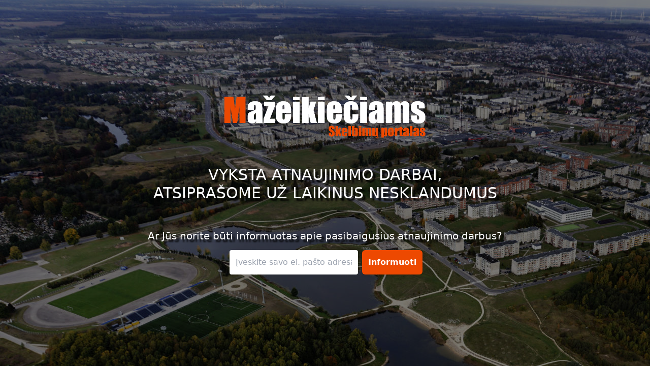

--- FILE ---
content_type: text/html; charset=UTF-8
request_url: https://skelbimai.mazeikieciams.lt/
body_size: 882
content:
<!DOCTYPE html>
<html lang="en">
<head>
    <meta charset="UTF-8">
    <meta http-equiv="X-UA-Compatible" content="IE=edge">
    <meta name="viewport" content="width=device-width, initial-scale=1.0">
    <title>Nemokami skelbimai Mažeikiuose - skelbimai.mazeikieciams.lt</title>
    <link href="https://unpkg.com/tailwindcss@^2/dist/tailwind.min.css" rel="stylesheet">
    <link href="https://skelbimai.mazeikieciams.lt/themes/mzk/assets/css/style.css" rel="stylesheet">
    <link rel="icon" type="image/png" href="https://skelbimai.mazeikieciams.lt/themes/mzk/assets/images/favicon.png">
</head>
<body class="bg-fixed">
    <div class="flex h-screen wrapper">
        <div class="m-auto">
            <div class="logo grid justify-items-center p-2.5">
                <p>
                    <img src="https://skelbimai.mazeikieciams.lt/themes/mzk/assets/images/logo.svg" alt="Nemokami skelbimai Mažeikiuose">
                </p>
            </div>
            <h1 class="text-3xl text-white text-center p-2.5 uppercase mt-8" style="text-shadow: 5px 5px 3px #000">
                <p>Vyksta atnaujinimo darbai,</p>
                <p>atsiprašome už laikinus nesklandumus</p>
            </h1>
            <h2 class="text-xl text-white text-center p-2.5 mt-8" style="text-shadow: 5px 5px 3px #000">Ar Jūs norite būti informuotas apie pasibaigusius atnaujinimo darbus?</h2>
            <form data-request="genericForm::onFormSubmit">

        <input name="_token" type="hidden" value="lzkuivuoZHKbP4CGtfnpi8EvUWfojX5TPDuYHKPk">

    <div id="genericForm_forms_flash"></div>

    <div class="max-w-sm mx-auto p-1 pr-0 flex items-center">
        <input type="text" id="email" name="email" placeholder="Įveskite savo el. pašto adresą"
            class="flex-1 appearance-none rounded shadow p-3 text-grey-dark mr-2 focus:outline-none">
        <button id="simpleContactSubmitButton" type="submit"
            class="bg-orange text-white text-base font-semibold rounded-md shadow-md hover:bg-yellow-700 p-3">Informuoti
            </button>
    </div>

</form>        </div>
    </div>
    <script src="https://skelbimai.mazeikieciams.lt/themes/mzk/assets/js/jq.js"></script>
    <script src="/modules/system/assets/js/framework-min.js"></script>
    </body>
</html>

--- FILE ---
content_type: text/css
request_url: https://skelbimai.mazeikieciams.lt/themes/mzk/assets/css/style.css
body_size: 42
content:
body{
    background-image: url(../images/bg.jpg);
}
.wrapper{
    background-color: rgba(0,0,0,0.5);
}
.bg-orange {
    --tw-bg-opacity: 1;
    background-color: #ED4901;
}

--- FILE ---
content_type: image/svg+xml
request_url: https://skelbimai.mazeikieciams.lt/themes/mzk/assets/images/logo.svg
body_size: 10366
content:
<svg width="400" height="88" viewBox="0 0 400 88" fill="none" xmlns="http://www.w3.org/2000/svg" xmlns:xlink="http://www.w3.org/1999/xlink">
<rect width="400" height="88" fill="url(#pattern0)"/>
<defs>
<pattern id="pattern0" patternContentUnits="objectBoundingBox" width="1" height="1">
<use xlink:href="#image0" transform="scale(0.00133333 0.00606061)"/>
</pattern>
<image id="image0" width="750" height="165" xlink:href="[data-uri]"/>
</defs>
</svg>
